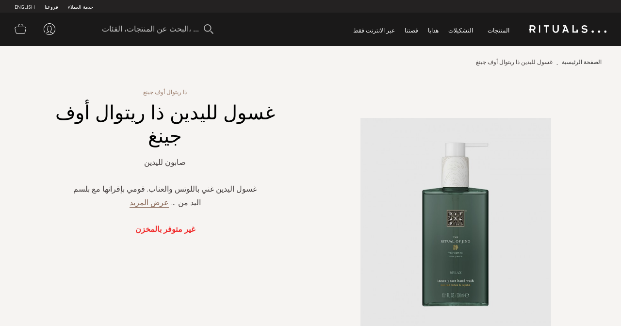

--- FILE ---
content_type: application/javascript
request_url: https://d2md0qlb7uubdr.cloudfront.net/static/version1752642983/frontend/Rituals/Ar/ar_SA/Apparel_Epsilon/js/clubapparel.min.js
body_size: 1087
content:
define(["jquery","Magento_Ui/js/modal/modal","jquery/jquery.cookie"],function($,modal){"use strict";function renderClubApparel(config){var options={type:'popup',responsive:true,modalClass:'club-regis',buttons:[]};var popup=modal(options,$('#modal'));$(document).ready(function(){var simple_cookie=$.cookie('clubapparel_ismember');var cookies_timeout=config.cookiesTimeout;console.log(cookies_timeout*86400);if(!simple_cookie){checkismember();}else{if($('#is_ca_login_check').length){if($('#is_ca_login_check').val()==1){$('#modal').modal('openModal');sentOtp();}}
console.log("clubapparel_ismember ischecked");}});$(document).on("click",'#link_ca_account',function(){sentOtp();});$(document).on("click",'#verify_otp_button',function(){verifyOtp();});$(document).on("click",'#ca-delink',function(){delinkAccount();});$(document).on("click",'#ca_change_number',function(){$('#ca_verify_otp').hide();$('#ca_change_number_box').show();});$(document).on("click",'#ca-phn-chng-pop',function(){$('body').loader().loader('show');$.ajax({url:BASE_URL+config.newNumberUrl,data:"",showLoader:true,type:'POST',dataType:'json',success:function(response){$('body').loader().loader('hide');if(response.errors==0){$('#modal').modal('openModal');$('#clubapparel_ui').html(response.data);$('#ca_change_number_box').show();}else{}},error:function(){$('body').loader().loader('hide');alert("Something went wrong.Please try again later..!!");}});});$(document).on("click",'#change_number_btn',function(){changeNumber();});$(document).on("click",'#ca_resend_otp',function(){sentOtp();});$(document).on("click",'#create_ca_account',function(){sentOtp();});$(document).on("click",'#ca_link_dashboard,#ca-link-cart',function(){$('body').loader().loader('show');checkismember();});$(document).on("click",'#not_create_ca_account',function(){$('body').loader().loader('show');location.reload(true);});$(document).on("click",'#start_shopping_btn',function(){$('body').loader().loader('show');location.reload(true);});$(document).on("click",'#not_link_ca_account',function(){$('body').loader().loader('show');location.reload(true);});$('#modal').on('modalclosed',function(){$('body').loader().loader('show');location.reload(true);});function delinkAccount(){$('body').loader().loader('show');$.ajax({url:BASE_URL+config.delinkUrl,type:'POST',data:{'check':'yes'},dataType:'json',beforeSend:function(){},success:function(response){location.reload(true);$('body').loader().loader('hide');},complete:function(){$('body').loader().loader('hide');},error:function(){$('body').loader().loader('hide');}});}
function checkismember(){$.ajax({url:BASE_URL+config.ismemberUrl,type:'POST',data:{'check':'yes'},dataType:'json',beforeSend:function(){},success:function(response){if(response.errors==0){$('#clubapparel_ui').html(response.data);$('#modal').modal('openModal');$(".club-regis").addClass("dialog-msg");$('#link-div').show();var simple_cookie=$.cookie('clubapparel_ismember');var cookies_timeout=config.cookiesTimeout;$.cookie('clubapparel_ismember','1',{expires:cookies_timeout*86400});}
$('body').loader().loader('hide');},complete:function(){$('body').loader().loader('hide');},error:function(){$('body').loader().loader('hide');}});}
function sentOtp(){$('body').loader().loader('show');$.ajax({url:BASE_URL+config.sendOtpUrl,data:"",showLoader:true,type:'POST',dataType:'json',success:function(response){$('body').loader().loader('hide');if(response.errors==0){$('#clubapparel_ui').html(response.data);if(response.number_exist==1){$('#ca_verify_otp').show();$('#ca_verifyingnumber').text(response.mobileNo);}else{$('#ca_change_number_box').show();}
$(".club-regis").removeClass("dialog-msg");$(".club-regis").removeClass("dialog-linking-pop");}else{}},error:function(){$('body').loader().loader('hide');alert("Something went wrong.Please try again later..!!");}});}
function verifyOtp(){var otpnumber=$('#otp_number').val();$.ajax({url:BASE_URL+config.verifyOtpUrl,data:{otp_number:otpnumber},showLoader:true,type:'POST',dataType:'json',success:function(response){$('body').loader().loader('hide');if(response.errors==0){$('#clubapparel_ui').html(response.data);$('#otp_success').show();$(".club-regis").addClass("dialog-msg");setTimeout(function(){$('#otp_success').hide();$('body').loader().loader('show');location.reload(true);},3000);}else{$("#verify_response_msg").attr('style','color:red');$('#verify_response_msg').text(response.message);}},error:function(){$('body').loader().loader('hide');alert("Something went wrong.Please try again later..!!");}});}
function changeNumber(){var new_number=$('#ca_new_number').val();var new_number_cc=$('#ca_new_number_cc').val();if(!isNaN(new_number)&&!isNaN(new_number_cc)){$.ajax({url:BASE_URL+config.changeNumberUrl,data:{new_number:new_number,new_number_cc:new_number_cc},showLoader:true,type:'POST',dataType:'json',success:function(response){$('body').loader().loader('hide');if(response.errors==0){if(response.is_member=="1"){$('#clubapparel_ui').html(response.data);$('#modal').modal('openModal');$('#ca_ismember').show();$(".club-regis").addClass("dialog-linking-pop");}else{sentOtp();$('#ca_verify_otp').show();$('#ca_change_number_box').hide();}}else{alert(response.message);}},error:function(){$('body').loader().loader('hide');alert("Something went wrong.Please try again later..!!");}});}else{$('#ca_new_number').val("");$('#ca_new_number_cc').val("");alert("Please enter valid number");}}}
return renderClubApparel;});

--- FILE ---
content_type: application/javascript
request_url: https://d2md0qlb7uubdr.cloudfront.net/static/version1752642983/frontend/Rituals/Ar/ar_SA/Magento_Banner/js/model/banner.min.js
body_size: 710
content:
define(['jquery','underscore','ko','Magento_Customer/js/customer-data','jquery/jquery-storageapi'],function($,_,ko,customerData){'use strict';var options={cacheTtl:0,sectionLoadUrl:''},storage=$.initNamespaceStorage('mage-banners-cache-storage').localStorage,invalidateCacheBySessionTimeOut=function(){var customerDataVersion=customerData.get('customer')()['data_id'],cacheEol=new Date($.localStorage.get('mage-banners-cache-timeout')),dateTo=new Date(Date.now()+options.cacheTtl);if(cacheEol<new Date()||!customerDataVersion||cacheEol-new Date(customerDataVersion*1000<options.cacheTtl)){storage.removeAll();$.localStorage.set('mage-banners-cache-timeout',dateTo);}},dataProvider={getFromStorage:function(sectionNames){var result={};_.each(sectionNames,function(sectionName){result[sectionName]=storage.get(sectionName);});return result;},getFromServer:function(sectionNames){var parameters={'requesting_page_url':window.location.href};if(_.isArray(sectionNames)){parameters.sections=sectionNames.join(',');}
return $.getJSON(options.sectionLoadUrl,parameters).fail(function(jqXHR){throw new Error(jqXHR);});}},buffer={data:{},bind:function(sectionName){this.data[sectionName]=ko.observable({});},get:function(sectionName){if(!this.data[sectionName]){this.bind(sectionName);}
return this.data[sectionName];},keys:function(){return _.keys(this.data);},notify:function(sectionName,sectionData){if(!this.data[sectionName]){this.bind(sectionName);}
this.data[sectionName](sectionData);},update:function(sections){_.each(sections,function(sectionData,sectionName){storage.set(sectionName,sectionData);buffer.notify(sectionName,sectionData);});}},banner={init:function(){if(_.isEmpty(storage.keys())){this.reload([]);}else{_.each(dataProvider.getFromStorage(storage.keys()),function(sectionData,sectionName){buffer.notify(sectionName,sectionData);});}},get:function(sectionName){return buffer.get(sectionName);},set:function(sectionName,sectionData){var data={};data[sectionName]=sectionData;buffer.update(data);},reload:function(sectionNames){return dataProvider.getFromServer(sectionNames).done(function(sections){buffer.update(sections);});},'Magento_Banner/js/model/banner':function(settings){options=_.extend(options,settings);invalidateCacheBySessionTimeOut(settings);banner.init();}};$.cookieStorage.setConf({path:'/'});return banner;});